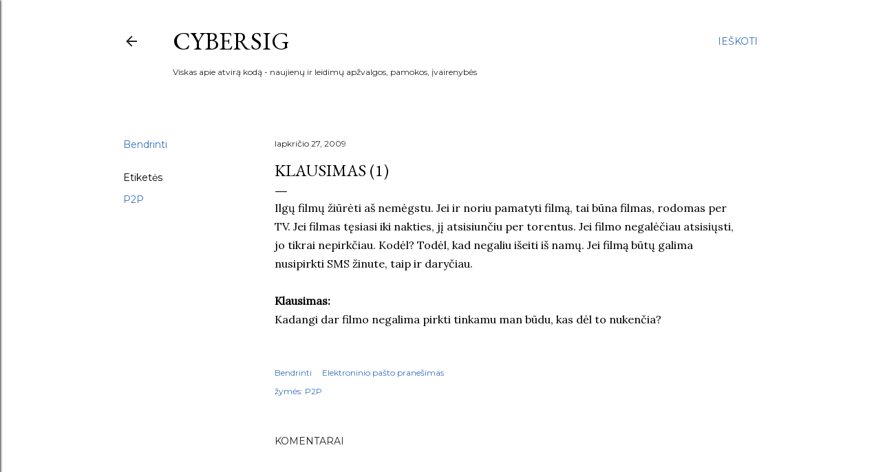

--- FILE ---
content_type: text/html; charset=utf-8
request_url: https://www.google.com/recaptcha/api2/aframe
body_size: 266
content:
<!DOCTYPE HTML><html><head><meta http-equiv="content-type" content="text/html; charset=UTF-8"></head><body><script nonce="_aN_YY1PKXqt9FpXulHtPg">/** Anti-fraud and anti-abuse applications only. See google.com/recaptcha */ try{var clients={'sodar':'https://pagead2.googlesyndication.com/pagead/sodar?'};window.addEventListener("message",function(a){try{if(a.source===window.parent){var b=JSON.parse(a.data);var c=clients[b['id']];if(c){var d=document.createElement('img');d.src=c+b['params']+'&rc='+(localStorage.getItem("rc::a")?sessionStorage.getItem("rc::b"):"");window.document.body.appendChild(d);sessionStorage.setItem("rc::e",parseInt(sessionStorage.getItem("rc::e")||0)+1);localStorage.setItem("rc::h",'1768918825997');}}}catch(b){}});window.parent.postMessage("_grecaptcha_ready", "*");}catch(b){}</script></body></html>